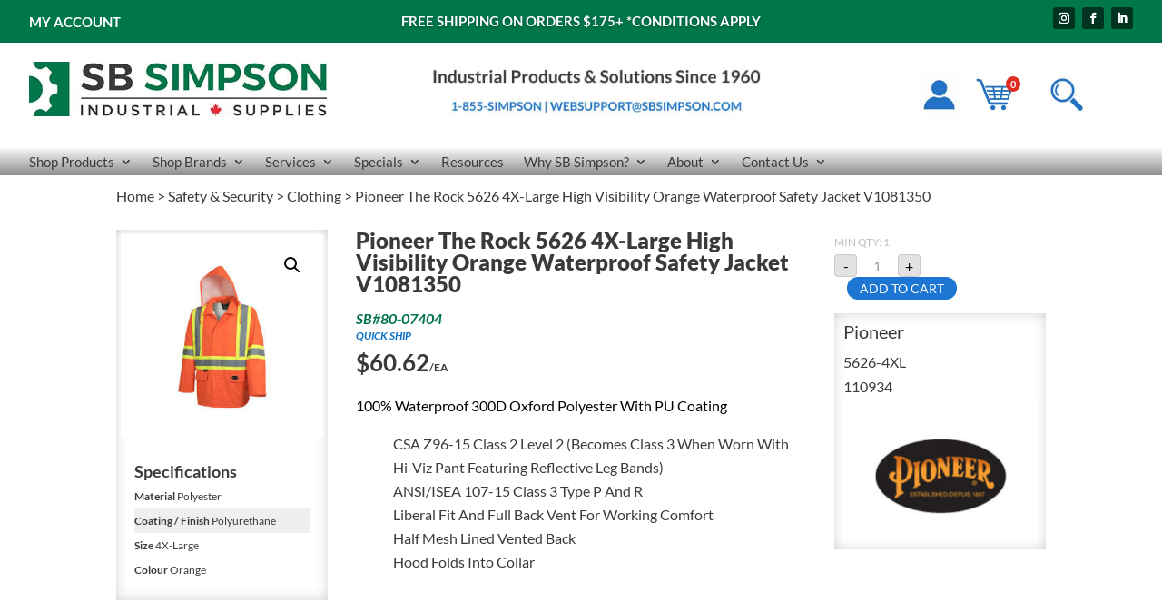

--- FILE ---
content_type: text/css; charset=utf-8
request_url: https://sbsimpson.com/wp-content/cache/min/1/extracss-conditional/acf-style2.css?ver=1768510881
body_size: -423
content:
#acfdocs{display:none!important}

--- FILE ---
content_type: text/css; charset=utf-8
request_url: https://sbsimpson.com/wp-content/cache/background-css/1/sbsimpson.com/wp-content/cache/min/1/wp-content/plugins/woocommerce-gateway-stripe/assets/css/stripe-link.css?ver=1768510881&wpr_t=1768642784
body_size: -140
content:
.stripe-gateway-checkout-email-field{position:relative}.stripe-gateway-checkout-email-field button.stripe-gateway-stripelink-modal-trigger{display:none;position:absolute;right:5px;width:64px;height:40px;background:no-repeat var(--wpr-bg-d75becd6-64d5-47d2-b1ae-f83ff0ea3e50);background-color:rgba(0,0,0,0);cursor:pointer;border:none}

--- FILE ---
content_type: application/javascript; charset=utf-8
request_url: https://sbsimpson.com/wp-content/cache/min/1/wp-content/plugins/woo-price-per-unit-pro/assets/JS/woo-ppu-front-variable.js?ver=1768510881
body_size: -220
content:
"use strict";jQuery(document).ready(function($){var variationsForm=$('.variations_form');variationsForm.on('found_variation',{variationsForm:self},processMeta);variationsForm.on('reset_data',{variationsForm:self},resetMeta);function processMeta(event,variation){var mcmp_unit_val=$('.product .woocommerce-product-attributes-item--mcmp_custom_unit .woocommerce-product-attributes-item__value');if(variation.mcmp_custom_unit){mcmp_unit_val.wc_set_content(variation.mcmp_custom_unit_html)}else{mcmp_unit_val.wc_reset_content()}}
function resetMeta(event,variation){var mcmp_unit_val=$('.product .woocommerce-product-attributes-item--mcmp_custom_unit .woocommerce-product-attributes-item__value');mcmp_unit_val.wc_reset_content()}})